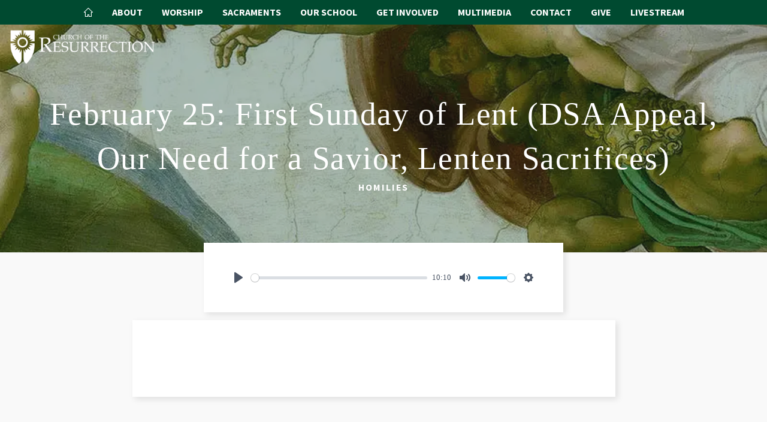

--- FILE ---
content_type: text/html; charset=UTF-8
request_url: https://www.corlansing.org/homilies/february-25-dsa-appeal
body_size: 8693
content:


		<!DOCTYPE html>
<html lang="en-US">
<head>
  <meta http-equiv="X-UA-Compatible" content="IE=edge" />
  <meta charset="utf-8" />
  <title>February 25: First Sunday of Lent (DSA Appeal, Our Need for a Savior, Lenten Sacrifices) | Church of the Resurrection</title>
  <meta name="viewport" content="width=device-width, initial-scale=1.0, maximum-scale=1.0, user-scalable=no, viewport-fit=cover" />
  <meta name="referrer" content="origin-when-cross-origin" />

  <link rel="stylesheet" href="/css/tradition.css?06082025_184247">
  <link rel="stylesheet" href="https://www.simpleparish.com/catholic-icon-font/style.css">

  <link rel="shortcut icon" href="https://img.hghlnd.com/imgix/https://parishes.highland.dev/churchOfTheResurrection/Color-shield.png" />

  <link rel="preconnect" href="https://fonts.gstatic.com">
  <link href="https://fonts.googleapis.com/css?family=Source+Sans+Pro:400,400i,700,700i,900 rel="stylesheet">
  

        
	
	
<title>Church of the Resurrection - Church of the Resurrection</title>
<meta name="description" content="" />

<meta property="fb:app_id" content="">
<meta property="og:url" content="https://www.corlansing.org/homilies/february-25-dsa-appeal" />
<meta property="og:type" content="website" />
<meta property="og:title" content="Church of the Resurrection - Church of the Resurrection" />
<meta property="og:image" content="https://img.hghlnd.com/imgix/https://parishes.highland.dev/churchOfTheResurrection/michelangelo-creation-adam-god.webp" />

<meta property="og:image:width" content="1200" />
<meta property="og:image:height" content="600" />
<meta property="og:description" content="" />
<meta property="og:site_name" content="Church of the Resurrection" />
<meta property="og:locale" content="en_US" />
<meta property="og:locale:alternate" content="en_US" />

<meta name="twitter:card" content="summary_large_image" />
<meta name="twitter:site" content="" />
<meta name="twitter:url" content="https://www.corlansing.org/homilies/february-25-dsa-appeal" />
<meta name="twitter:title" content="Church of the Resurrection - Church of the Resurrection" />
<meta name="twitter:description" content="" />

<meta property="twitter:image" content="https://www.corlansing.orghttps://img.hghlnd.com/imgix/https://parishes.highland.dev/churchOfTheResurrection/michelangelo-creation-adam-god.webp" />


<link rel="home" href="https://www.corlansing.org/" />
<link rel="canonical" href="https://www.corlansing.org/homilies/february-25-dsa-appeal">
<!-- Fathom - beautiful, simple website analytics -->
<script src="https://cdn.usefathom.com/script.js" data-site="BXWQRDWA" defer></script>
<!-- / Fathom -->
<link rel="preconnect" href="https://fonts.gstatic.com">
<link href="https://fonts.googleapis.com/css2?family=Source+Sans+Pro:ital,wght@0,400;0,700;1,400;1,700&display=swap" rel="stylesheet">

<link href="https://www.simpleparish.com/cpresources/4568679/formie-theme.css?v=1754499623" rel="stylesheet"></head>

<body class="listen">

<div id="body-wrapper">
  <div id="menu-panel-cover">
  </div>
  <style>
.button {
  color:#004a30!important;
  background-color:white!important;
}
.button:hover {
  background-color:#004a30!important;
  color:white!important;
}
.button:before {
  border-color: #004a30;
}
  .branded {
    background-color:#004a30!important;
  }
  .branded-container>*{
    background-color:#004a30!important;
  }
  .branded-pseudo-container:before,.branded-pseudo-container:after{
    background-color:#004a30!important;
  }
  .branded-text {
  color:#004a30!important;
  }
  .darkbranded {
    background-color:#023121!important;
  }
  .darkbrandedtrans {
  background-color:rgba(2,49,33,0.7)!important;
  }
  .darkbranded:before {
  background-color:#023121!important;
  }
  .overlaybranded {
  background-color:#023121!important;
  opacity:0.35;
  }
  .branded-border {
    border-color: #004a30!important;
  }
  .modal a.close-modal {
    color:#004a30;
  }
  
  
  body {
    font-family: Palatino, serif;
  }
  h1,h2,h3,h4,.title-font {
    font-family: Palatino, serif;
  }
  .subheader, h5, h6 {
    font-family: "Source Sans Pro", serif;
    font-weight: 900;
    text-transform: uppercase;
    letter-spacing: 2px;
  }
  
  </style>
    
<div class="header branded grid-spaceBetween-equalHeight contained">
  
  <div class="col menu grid-center-middle sm-hidden">
    



<div id="dropdown-menu" role="navigation">
  <ul>
      <li><a href="https://www.corlansing.org/" class="menu-item"><span class="icon-home">
          
          </span></a></li>
    
                        <li>
                             <a class="typeform-share menu-item " href="#">About</a>
            
                                  <ul class="dropdown branded" aria-label="submenu">
                                            <li>
                                <a class="menu-item" href="https://www.corlansing.org/about/welcome">Pastor&#039;s Welcome</a>
                      </li>
                                            <li>
                             <a class="typeform-share menu-item " href="/getstarted">New? Start Here</a>
            </li>
                                            <li>
                                <a class="menu-item" href="https://www.corlansing.org/about/mission">Our Story &amp; Mission</a>
                      </li>
                                            <li>
                                <a class="menu-item" href="https://www.corlansing.org/about/renovations">2024 Sanctuary Renovations</a>
                      </li>
                                            <li>
                                <a class="menu-item" href="https://www.corlansing.org/about/tour">Campus Tour</a>
                      </li>
                                            <li>
                                <a class="menu-item" href="https://www.corlansing.org/about/staff">Our Staff</a>
                      </li>
                                            <li>
                                <a class="menu-item" href="https://www.corlansing.org/about/councils">Councils &amp; Commissions</a>
                      </li>
                                            <li>
                             <a class="typeform-share menu-item " href="/give">Online Giving</a>
            </li>
                                            <li>
                             <a class="typeform-share menu-item " href="/bulletins">Bulletins</a>
            </li>
                                            <li>
                             <a class="typeform-share menu-item " href="/faq">Parish FAQs</a>
            </li>
                                            <li>
                             <a class="typeform-share menu-item " href="/getconnected">Get Our Emails</a>
            </li>
                                            <li>
                             <a class="typeform-share menu-item " href="/contact">Contact Us</a>
            </li>
                                      </ul>
                              </li>
                                <li>
                             <a class="typeform-share menu-item " href="#">Worship</a>
            
                                  <ul class="dropdown branded" aria-label="submenu">
                                            <li>
                             <a class="typeform-share menu-item " href="/livestream">Livestream</a>
            </li>
                                            <li>
                                  <a class="menu-item" href="https://www.corlansing.org/worship/about">About Our Worship</a>
                      </li>
                                            <li>
                                <a class="menu-item" href="https://www.corlansing.org/worship/ad-orientem">Ad Orientem</a>
                      </li>
                                            <li>
                                <a class="menu-item" href="https://www.corlansing.org/worship/adoration">Adoration</a>
                      </li>
                                            <li>
                             <a class="typeform-share menu-item " href="/encounter">Healing Encounters</a>
            </li>
                                            <li>
                                <a class="menu-item" href="https://www.corlansing.org/worship/compline">Vespers &amp; Compline</a>
                      </li>
                                            <li>
                             <a class="typeform-share menu-item " href="https://www.corlansing.org/ministries/liturgicalministry">Music &amp; Liturgical Ministries</a>
            </li>
                                            <li>
                                <a class="menu-item" href="https://www.corlansing.org/worship/devotions">Parish Devotions</a>
                      </li>
                                      </ul>
                              </li>
                                <li>
                             <a class="typeform-share menu-item " href="#">Sacraments</a>
            
                                  <ul class="dropdown branded" aria-label="submenu">
                                            <li>
                                  <a class="menu-item" href="https://www.corlansing.org/sacraments/re">Religious Education Overview</a>
                      </li>
                                            <li>
                                <a class="menu-item" href="https://www.corlansing.org/sacraments/baptism">Baptism</a>
                      </li>
                                            <li>
                                  <a class="menu-item" href="https://www.corlansing.org/sacraments/eucharist">Communion</a>
                      </li>
                                            <li>
                                <a class="menu-item" href="https://www.corlansing.org/sacraments/confirmation">Confirmation</a>
                      </li>
                                            <li>
                                <a class="menu-item" href="https://www.corlansing.org/sacraments/reconciliation">Reconciliation</a>
                      </li>
                                            <li>
                                <a class="menu-item" href="https://www.corlansing.org/sacraments/anointing-of-the-sick">Anointing of the Sick</a>
                      </li>
                                            <li>
                                <a class="menu-item" href="https://www.corlansing.org/sacraments/matrimony">Matrimony</a>
                      </li>
                                            <li>
                                <a class="menu-item" href="https://www.corlansing.org/sacraments/holy-orders">Holy Orders &amp; Religious Life</a>
                      </li>
                                            <li>
                                  <a class="menu-item" href="https://www.corlansing.org/sacraments/funerals">Funeral Information</a>
                      </li>
                                            <li>
                                  <a class="menu-item" href="https://www.corlansing.org/sacraments/ocia">New to Catholicism?</a>
                      </li>
                                      </ul>
                              </li>
                                <li>
                                  <a class="menu-item" href="https://www.corlansing.org/school">Our School</a>
                      
                                  <ul class="dropdown branded" aria-label="submenu">
                                            <li>
                                <a class="menu-item" href="https://www.corlansing.org/school/welcome">Principal&#039;s Welcome</a>
                      </li>
                                            <li>
                                  <a class="menu-item" href="https://www.corlansing.org/school/overview">Our School at a Glance</a>
                      </li>
                                            <li>
                                <a class="menu-item" href="https://www.corlansing.org/school/mission">Our Mission</a>
                      </li>
                                            <li>
                                <a class="menu-item" href="https://www.corlansing.org/school/curriculum">Curriculum &amp; Programs</a>
                      </li>
                                            <li>
                             <a class="typeform-share menu-item " href="/preschool">Preschool &amp; Childcare</a>
            </li>
                                            <li>
                                <a class="menu-item" href="https://www.corlansing.org/school/students">Student Life</a>
                      </li>
                                            <li>
                                <a class="menu-item" href="https://www.corlansing.org/school/admissions">Tours &amp; Admissions</a>
                      </li>
                                            <li>
                                <a class="menu-item" href="https://www.corlansing.org/school/tuition">Tuition &amp; Financial Aid</a>
                      </li>
                                            <li>
                                <a class="menu-item" href="https://www.corlansing.org/school/faculty">Faculty &amp; Staff</a>
                      </li>
                                            <li>
                                <a class="menu-item" href="https://www.corlansing.org/school/calendar">School Calendar</a>
                      </li>
                                            <li>
                                <a class="menu-item" href="https://www.corlansing.org/school/accreditation">Accreditation</a>
                      </li>
                                            <li>
                                <a class="menu-item" href="https://www.corlansing.org/school/support">Support our School</a>
                      </li>
                                            <li>
                </li>
                                            <li>
                </li>
                                      </ul>
                              </li>
                                <li>
                             <a class="typeform-share menu-item " href="#">Get Involved</a>
            
                                  <ul class="dropdown branded" aria-label="submenu">
                                            <li>
                             <a class="typeform-share menu-item " href="/getinvolved">Where Do I Start?</a>
            </li>
                                            <li>
                                  <a class="menu-item" href="https://www.corlansing.org/ministries/liturgicalministry">Music &amp; Liturgy</a>
                      </li>
                                            <li>
                                <a class="menu-item" href="https://www.corlansing.org/ministries/healing">Healing &amp; Prayer Ministries</a>
                      </li>
                                            <li>
                                <a class="menu-item" href="https://www.corlansing.org/ministries/teaching">Teaching &amp; Faith Formation</a>
                      </li>
                                            <li>
                                <a class="menu-item" href="https://www.corlansing.org/ministries/community">Fellowship &amp; Community</a>
                      </li>
                                            <li>
                                <a class="menu-item" href="https://www.corlansing.org/ministries/outreach">Service &amp; Outreach</a>
                      </li>
                                            <li>
                                  <a class="menu-item" href="https://www.corlansing.org/ministries/kids">For Kids</a>
                      </li>
                                            <li>
                                <a class="menu-item" href="https://www.corlansing.org/ministries/retreats">Retreat Opportunities</a>
                      </li>
                                            <li>
                             <a class="typeform-share menu-item " href="/getconnected">Get Our Emails</a>
            </li>
                                            <li>
                                <a class="menu-item" href="https://www.corlansing.org/ministries/a-z">Ministries A-Z</a>
                      </li>
                                      </ul>
                              </li>
                                <li>
                             <a class="typeform-share menu-item " href="#">Multimedia</a>
            
                                  <ul class="dropdown branded" aria-label="submenu">
                                            <li>
                             <a class="typeform-share menu-item " href="/livestream">Livestream</a>
            </li>
                                            <li>
                             <a class="typeform-share menu-item " href="/bulletins">Bulletins</a>
            </li>
                                            <li>
                                  <a class="menu-item" href="https://www.corlansing.org/media/homilies">Fr. Steve&#039;s Homilies</a>
                      </li>
                                            <li>
                             <a class="typeform-share menu-item " href="/resurrection-life-podcast">Resurrection Life Podcast</a>
            </li>
                                            <li>
                             <a class="typeform-share menu-item " href="/fr-steves-blog">Fr. Steve&#039;s Blog</a>
            </li>
                                            <li>
                             <a class="typeform-share menu-item " href="/magazine">Resurrection Magazine</a>
            </li>
                                            <li>
                             <a class="typeform-share menu-item " href="/formationcourses">Formation Courses</a>
            </li>
                                            <li>
                             <a class="typeform-share menu-item " href="/waymarks">Waymarks Program</a>
            </li>
                                            <li>
                             <a class="typeform-share menu-item " href="/signposts">Signposts Program</a>
            </li>
                                            <li>
                             <a class="typeform-share menu-item " href="/travelmaps">Travel Maps Program</a>
            </li>
                                            <li>
                </li>
                                            <li>
                             <a class="typeform-share menu-item " href="https://www.youtube.com/channel/UCisOfP-nRqZnWjvhhlDo2-Q">Lumen Veritatis Lectures</a>
            </li>
                                            <li>
                                <a class="menu-item" href="https://www.corlansing.org/media/twelfthnight-whitsun">Twelfth Night &amp; Whitsun Events</a>
                      </li>
                                            <li>
                                <a class="menu-item" href="https://www.corlansing.org/media/vlog">Catholic Culture Video Blog</a>
                      </li>
                                            <li>
                                <a class="menu-item" href="https://www.corlansing.org/media/prayer-course">Course on Prayer</a>
                      </li>
                                            <li>
                                  <a class="menu-item" href="https://www.corlansing.org/media/resources">Documents &amp; Other Resources</a>
                      </li>
                                            <li>
                                <a class="menu-item" href="https://www.corlansing.org/media/formed">Formed.org</a>
                      </li>
                                            <li>
                                <a class="menu-item" href="https://www.corlansing.org/media/library">Parish Library</a>
                      </li>
                                            <li>
                </li>
                                      </ul>
                              </li>
                                <li>
                             <a class="typeform-share menu-item " href="#">Contact</a>
            
                                  <ul class="dropdown branded" aria-label="submenu">
                                            <li>
                             <a class="typeform-share menu-item " href="/getstarted">Become a Parishioner</a>
            </li>
                                            <li>
                             <a class="typeform-share menu-item " href="/about/staff">Our Staff</a>
            </li>
                                            <li>
                             <a class="typeform-share menu-item " href="/school/faculty">School Directory</a>
            </li>
                                            <li>
                             <a class="typeform-share menu-item " href="/meeting">Meet with the Pastor</a>
            </li>
                                            <li>
                             <a class="typeform-share menu-item " href="/getconnected">Get Our Emails</a>
            </li>
                                            <li>
                             <a class="typeform-share menu-item " href="/svdp">St. Vincent de Paul</a>
            </li>
                                            <li>
                             <a class="typeform-share menu-item " href="/prayer">Submit a Prayer Request</a>
            </li>
                                            <li>
                             <a class="typeform-share menu-item " href="/healingprayersessions">Schedule a Healing Prayer Session</a>
            </li>
                                            <li>
                             <a class="typeform-share menu-item " href="/reserve-a-room">Room Reservations</a>
            </li>
                                            <li>
                             <a class="typeform-share menu-item " href="/about/tour">Our Campus</a>
            </li>
                                            <li>
                             <a class="typeform-share menu-item " href="/faq">Parish FAQs</a>
            </li>
                                            <li>
                             <a class="typeform-share menu-item " href="/contact">Contact Us</a>
            </li>
                                      </ul>
                              </li>
                                <li>
                                  <a class="menu-item" href="https://www.corlansing.org/give">Give</a>
                      
                            </li>
                                                                                                                                                                                                                                                                                                                                                                    <li>
                                  <a class="menu-item" href="https://www.corlansing.org/livestream">Livestream</a>
                      
                            </li>
                                                                                                                                                                                                                                                                                                                                                                                                              </ul>
</div> 
  </div>
  

</div>
  <a href="/" class="logo">
          <img src="https://img.hghlnd.com/imgix/https://parishes.highland.dev/churchOfTheResurrection/res-logo_f87ada0200e58dd43ed6e71b1cf4e16f.png">
      </a>
    
<div class="header-wrapper" >

  
  <div class="entry-title grid darkbranded" style="background-image:url(https://img.hghlnd.com/imgix/https://parishes.highland.dev/churchOfTheResurrection/michelangelo-creation-adam-god.webp?w=3000&amp;h=2400&amp;fit=crop&amp;crop=focalpoint&amp;fp-x=0.5&amp;fp-y=0.5)" >

    <div class="col center">
            
      <h1 class="nm">February 25: First Sunday of Lent (DSA Appeal, Our Need for a Savior, Lenten Sacrifices)</h1>
      <h6 class="nm">Homilies</h6>
           
    </div>
    
  </div>
  </div>
  


  <div class="content">
      <div class="block audio">

<audio id="player">
  <source src="https://img.hghlnd.com/imgix/https://parishes.highland.dev/churchOfTheResurrection/audio/2023-02-26-830am.mp3" type="audio/mp3" />
</audio>
<link rel="stylesheet" href="https://cdn.plyr.io/3.6.3/plyr.css" />
  <script src="https://cdn.plyr.io/3.6.3/plyr.polyfilled.js"></script>
  <script>
    
    const player = new Plyr('audio', {
      title: 'February 25: First Sunday of Lent (DSA Appeal, Our Need for a Savior, Lenten Sacrifices)',
    });
    // Expose player so it can be used from the console
    window.player = player;
    
  </script>
</div>
<div class="block copy">
    <div class="copy-content grid-center">
       
        <div class="copy-blurb col-8_sm-12 text-container">
            <div class="copy-message">
                
            </div>
        </div>
            </div>
</div>


  </div>
  
    <div class="block cta greyBackground" data-hansel="site-cta" id="site-cta">
  <div class="grid-center-middle contained">
    <div class="col-12 center">
      <div class="dynamic-header secondary">Get in touch</div>
      <h2>Ready to find out more?</h2>
    </div>



    <div class="col-4_sm-12 center">
            
                        <a class="button col-auto_sm-12 branded" href="https://www.corlansing.org/getstarted">Get Started<span class="icon-arrow-right"></span></a>
                              </div>

  </div>
</div>
  <div class="footer contained">
    


<div id="107042-modal" class="modal">
  <div class="iframe-container">
    
    
<div class="fui-i"><form  id="formie-form-1035696e6a6f68097" class="fui-form fui-labels-above-input fui-validate-on-focus" method="post" enctype="multipart/form-data" accept-charset="utf-8" data-submit-method="ajax" data-submit-action="message" data-loading-indicator="spinner" data-config="{&quot;formHashId&quot;:&quot;formie-form-1035696e6a6f68097&quot;,&quot;formId&quot;:1035,&quot;formHandle&quot;:&quot;contactUs&quot;,&quot;registeredJs&quot;:[{&quot;src&quot;:&quot;https:\/\/www.simpleparish.com\/cpresources\/47d25146\/javascript.js?v=1754499623&quot;,&quot;module&quot;:&quot;FormieJSCaptcha&quot;,&quot;settings&quot;:{&quot;formId&quot;:&quot;formie-form-1035696e6a6f68097&quot;,&quot;sessionKey&quot;:&quot;__JSCHK_10351195&quot;,&quot;value&quot;:&quot;696e6a6f6808f&quot;}},{&quot;src&quot;:&quot;https:\/\/www.simpleparish.com\/cpresources\/47d25146\/recaptcha-v2-checkbox.js?v=1754499623&quot;,&quot;module&quot;:&quot;FormieRecaptchaV2Checkbox&quot;,&quot;settings&quot;:{&quot;siteKey&quot;:&quot;6LeR860hAAAAAI-XnUc3-kFf7i9g3XiIZPffiNk9&quot;,&quot;formId&quot;:&quot;formie-form-1035696e6a6f68097&quot;,&quot;theme&quot;:&quot;light&quot;,&quot;size&quot;:&quot;normal&quot;,&quot;badge&quot;:&quot;bottomright&quot;,&quot;language&quot;:&quot;en&quot;,&quot;submitMethod&quot;:&quot;ajax&quot;,&quot;hasMultiplePages&quot;:false,&quot;enterpriseType&quot;:&quot;score&quot;}}],&quot;settings&quot;:{&quot;submitMethod&quot;:&quot;ajax&quot;,&quot;submitActionMessage&quot;:&quot;Thank you for contacting us! Our team will get in touch shortly to follow up on your message.&quot;,&quot;submitActionMessageTimeout&quot;:&quot;&quot;,&quot;submitActionMessagePosition&quot;:&quot;top-form&quot;,&quot;submitActionFormHide&quot;:&quot;&quot;,&quot;submitAction&quot;:&quot;message&quot;,&quot;submitActionTab&quot;:null,&quot;errorMessage&quot;:&quot;Couldn’t save submission due to errors.&quot;,&quot;errorMessagePosition&quot;:&quot;top-form&quot;,&quot;loadingIndicator&quot;:&quot;spinner&quot;,&quot;loadingIndicatorText&quot;:&quot;&quot;,&quot;validationOnSubmit&quot;:&quot;1&quot;,&quot;validationOnFocus&quot;:&quot;1&quot;,&quot;scrollToTop&quot;:&quot;1&quot;,&quot;hasMultiplePages&quot;:false,&quot;pages&quot;:[{&quot;settings&quot;:{&quot;submitButtonLabel&quot;:&quot;Send&quot;,&quot;backButtonLabel&quot;:&quot;Back&quot;,&quot;showBackButton&quot;:false,&quot;buttonsPosition&quot;:&quot;left&quot;,&quot;cssClasses&quot;:&quot;branded-container&quot;,&quot;containerAttributes&quot;:[],&quot;inputAttributes&quot;:[],&quot;enableNextButtonConditions&quot;:false,&quot;nextButtonConditions&quot;:[],&quot;enablePageConditions&quot;:false,&quot;pageConditions&quot;:[],&quot;enableJsEvents&quot;:false,&quot;jsGtmEventOptions&quot;:[]},&quot;id&quot;:1195,&quot;layoutId&quot;:17,&quot;name&quot;:&quot;Page 1&quot;,&quot;elements&quot;:[{&quot;width&quot;:100,&quot;label&quot;:null,&quot;instructions&quot;:null,&quot;tip&quot;:null,&quot;warning&quot;:null,&quot;required&quot;:0,&quot;fieldUid&quot;:&quot;c0f09713-d75b-4996-87a4-974dcc538f91&quot;},{&quot;width&quot;:100,&quot;label&quot;:null,&quot;instructions&quot;:null,&quot;tip&quot;:null,&quot;warning&quot;:null,&quot;required&quot;:1,&quot;fieldUid&quot;:&quot;0a80733e-6ee1-4b07-9011-6271f42a52c5&quot;},{&quot;width&quot;:100,&quot;label&quot;:null,&quot;instructions&quot;:null,&quot;tip&quot;:null,&quot;warning&quot;:null,&quot;required&quot;:1,&quot;fieldUid&quot;:&quot;8ba2bd0a-ee51-4762-a2b2-b09bdf7dcdfd&quot;},{&quot;width&quot;:100,&quot;label&quot;:null,&quot;instructions&quot;:null,&quot;tip&quot;:null,&quot;warning&quot;:null,&quot;required&quot;:0,&quot;fieldUid&quot;:&quot;4672af61-b862-40a1-98c9-ca4da4193636&quot;},{&quot;width&quot;:100,&quot;label&quot;:null,&quot;instructions&quot;:null,&quot;tip&quot;:null,&quot;warning&quot;:null,&quot;required&quot;:0,&quot;fieldUid&quot;:&quot;b840045d-6874-4629-b153-3c0ef5264054&quot;}],&quot;sortOrder&quot;:0,&quot;uid&quot;:&quot;d005780e-1078-432d-b181-78dbf843dddd&quot;}],&quot;redirectUrl&quot;:&quot;&quot;,&quot;currentPageId&quot;:1195,&quot;outputJsTheme&quot;:true,&quot;enableUnloadWarning&quot;:true,&quot;ajaxTimeout&quot;:10}}"><input type="hidden" name="CRAFT_CSRF_TOKEN" value="nmd-4MzLN2Eop8TvSVvSTiQJs4eQFPK1poDp9_tqMpAHVP0LFHgkiMw2KoaiuUA-Qv71jjEwm38VfeXlqVyIhOX3uKeDGHTFSBq8PXYqZto=" autocomplete="off"><input type="hidden" name="action" value="formie/submissions/submit"><input type="hidden" name="handle" value="contactUs"><input type="hidden" name="siteId" value="9"><div class="fui-form-container"><div id="formie-form-1035696e6a6f68097-p-1195" class="fui-page" data-index="0" data-id="1195"><div class="fui-page-container"><div class="fui-row fui-page-row"><div id="fields-formie-form-1035696e6a6f68097-your-name-wrap" class="fui-field fui-page-field fui-type-name fui-label-above-input fui-subfield-label-above-input fui-instructions-below-input fui-text-input-field" data-field-handle="yourName" data-field-type="name"><div class="fui-field-container"><label id="fields-formie-form-1035696e6a6f68097-your-name-label" class="fui-label" for="fields-formie-form-1035696e6a6f68097-your-name">Your Name</label><div class="fui-input-container"><input  type="text" id="fields-formie-form-1035696e6a6f68097-your-name" class="fui-input" name="fields[yourName]" value="" placeholder="Your name" autocomplete="name" data-fui-id="contact-us-your-name" data-fui-message="Please enter your name." aria-required="false" /></div><div class="fui-instructions"><p>Please enter your name.</p></div></div></div></div><div class="fui-row fui-page-row"><div id="fields-formie-form-1035696e6a6f68097-email-address-wrap" class="fui-field fui-page-field fui-type-email-address fui-label-above-input fui-subfield-label-above-input fui-instructions-below-input fui-field-required fui-text-input-field" data-field-handle="emailAddress" data-field-type="email-address"><div class="fui-field-container"><label id="fields-formie-form-1035696e6a6f68097-email-address-label" class="fui-label" for="fields-formie-form-1035696e6a6f68097-email-address">Email Address&nbsp;<span class="fui-required">*</span></label><div class="fui-input-container"><input  type="email" id="fields-formie-form-1035696e6a6f68097-email-address" class="fui-input" name="fields[emailAddress]" value="" placeholder="eg. ppetrus@vatican.va" autocomplete="email" required data-fui-id="contact-us-email-address" data-fui-message="" aria-required="true" /></div><div class="fui-instructions"><p>Please enter your email so we can get in touch.</p></div></div></div></div><div class="fui-row fui-page-row"><div id="fields-formie-form-1035696e6a6f68097-message-wrap" class="fui-field fui-page-field fui-type-multi-line-text fui-label-above-input fui-subfield-label-above-input fui-instructions-below-input fui-field-required" data-field-handle="message" data-field-type="multi-line-text"><div class="fui-field-container"><label id="fields-formie-form-1035696e6a6f68097-message-label" class="fui-label" for="fields-formie-form-1035696e6a6f68097-message">Message&nbsp;<span class="fui-required">*</span></label><div class="fui-input-container"><textarea  id="fields-formie-form-1035696e6a6f68097-message" class="fui-input" name="fields[message]" placeholder="" required data-fui-id="contact-us-message" data-fui-message="" aria-required="true"></textarea></div></div></div></div><div class="fui-row fui-page-row fui-row-empty"><div id="fields-formie-form-1035696e6a6f68097-site-handle-wrap" class="fui-field fui-page-field fui-type-hidden-field fui-label-hidden fui-subfield-label-hidden fui-instructions-below-input fui-hidden" data-field-handle="siteHandle" data-field-type="hidden-field"><div class="fui-field-container"><div class="fui-input-container"><input  type="hidden" id="fields-formie-form-1035696e6a6f68097-site-handle" name="fields[siteHandle]" value="churchOfTheResurrection" data-fui-id="contact-us-site-handle" /></div></div></div></div><div class="fui-row fui-page-row fui-row-empty"><div id="fields-formie-form-1035696e6a6f68097-email-to-wrap" class="fui-field fui-page-field fui-type-hidden-field fui-label-hidden fui-subfield-label-hidden fui-instructions-below-input fui-hidden" data-field-handle="emailTo" data-field-type="hidden-field"><div class="fui-field-container"><div class="fui-input-container"><input  type="hidden" id="fields-formie-form-1035696e6a6f68097-email-to" name="fields[emailTo]" data-fui-id="contact-us-email-to" /></div></div></div></div></div><div id="beesknees696e6a6f6a21f_wrapper" style="display:none;"><label for="beesknees696e6a6f6a21f">Leave this field blank</label><input type="text" id="beesknees696e6a6f6a21f" name="beesknees" style="display:none;" /></div><div class="formie-jscaptcha-placeholder"></div><div class="formie-recaptcha-placeholder"></div><div  class="fui-btn-container fui-btn-left branded-container"><button type="submit" class="fui-btn fui-submit">Send</button></div></div></div></form></div>


  </div>
</div>
<div id="contact-modal" class="modal">
  <div class="iframe-container">
    
    
<div class="fui-i"><form  id="formie-form-1035696e6a6f6d9de" class="fui-form fui-labels-above-input fui-validate-on-focus" method="post" enctype="multipart/form-data" accept-charset="utf-8" data-submit-method="ajax" data-submit-action="message" data-loading-indicator="spinner" data-config="{&quot;formHashId&quot;:&quot;formie-form-1035696e6a6f6d9de&quot;,&quot;formId&quot;:1035,&quot;formHandle&quot;:&quot;contactUs&quot;,&quot;registeredJs&quot;:[{&quot;src&quot;:&quot;https:\/\/www.simpleparish.com\/cpresources\/47d25146\/javascript.js?v=1754499623&quot;,&quot;module&quot;:&quot;FormieJSCaptcha&quot;,&quot;settings&quot;:{&quot;formId&quot;:&quot;formie-form-1035696e6a6f6d9de&quot;,&quot;sessionKey&quot;:&quot;__JSCHK_10351195&quot;,&quot;value&quot;:&quot;696e6a6f6808f&quot;}},{&quot;src&quot;:&quot;https:\/\/www.simpleparish.com\/cpresources\/47d25146\/recaptcha-v2-checkbox.js?v=1754499623&quot;,&quot;module&quot;:&quot;FormieRecaptchaV2Checkbox&quot;,&quot;settings&quot;:{&quot;siteKey&quot;:&quot;6LeR860hAAAAAI-XnUc3-kFf7i9g3XiIZPffiNk9&quot;,&quot;formId&quot;:&quot;formie-form-1035696e6a6f6d9de&quot;,&quot;theme&quot;:&quot;light&quot;,&quot;size&quot;:&quot;normal&quot;,&quot;badge&quot;:&quot;bottomright&quot;,&quot;language&quot;:&quot;en&quot;,&quot;submitMethod&quot;:&quot;ajax&quot;,&quot;hasMultiplePages&quot;:false,&quot;enterpriseType&quot;:&quot;score&quot;}}],&quot;settings&quot;:{&quot;submitMethod&quot;:&quot;ajax&quot;,&quot;submitActionMessage&quot;:&quot;Thank you for contacting us! Our team will get in touch shortly to follow up on your message.&quot;,&quot;submitActionMessageTimeout&quot;:&quot;&quot;,&quot;submitActionMessagePosition&quot;:&quot;top-form&quot;,&quot;submitActionFormHide&quot;:&quot;&quot;,&quot;submitAction&quot;:&quot;message&quot;,&quot;submitActionTab&quot;:null,&quot;errorMessage&quot;:&quot;Couldn’t save submission due to errors.&quot;,&quot;errorMessagePosition&quot;:&quot;top-form&quot;,&quot;loadingIndicator&quot;:&quot;spinner&quot;,&quot;loadingIndicatorText&quot;:&quot;&quot;,&quot;validationOnSubmit&quot;:&quot;1&quot;,&quot;validationOnFocus&quot;:&quot;1&quot;,&quot;scrollToTop&quot;:&quot;1&quot;,&quot;hasMultiplePages&quot;:false,&quot;pages&quot;:[{&quot;settings&quot;:{&quot;submitButtonLabel&quot;:&quot;Send&quot;,&quot;backButtonLabel&quot;:&quot;Back&quot;,&quot;showBackButton&quot;:false,&quot;buttonsPosition&quot;:&quot;left&quot;,&quot;cssClasses&quot;:&quot;branded-container&quot;,&quot;containerAttributes&quot;:[],&quot;inputAttributes&quot;:[],&quot;enableNextButtonConditions&quot;:false,&quot;nextButtonConditions&quot;:[],&quot;enablePageConditions&quot;:false,&quot;pageConditions&quot;:[],&quot;enableJsEvents&quot;:false,&quot;jsGtmEventOptions&quot;:[]},&quot;id&quot;:1195,&quot;layoutId&quot;:17,&quot;name&quot;:&quot;Page 1&quot;,&quot;elements&quot;:[{&quot;width&quot;:100,&quot;label&quot;:null,&quot;instructions&quot;:null,&quot;tip&quot;:null,&quot;warning&quot;:null,&quot;required&quot;:0,&quot;fieldUid&quot;:&quot;c0f09713-d75b-4996-87a4-974dcc538f91&quot;},{&quot;width&quot;:100,&quot;label&quot;:null,&quot;instructions&quot;:null,&quot;tip&quot;:null,&quot;warning&quot;:null,&quot;required&quot;:1,&quot;fieldUid&quot;:&quot;0a80733e-6ee1-4b07-9011-6271f42a52c5&quot;},{&quot;width&quot;:100,&quot;label&quot;:null,&quot;instructions&quot;:null,&quot;tip&quot;:null,&quot;warning&quot;:null,&quot;required&quot;:1,&quot;fieldUid&quot;:&quot;8ba2bd0a-ee51-4762-a2b2-b09bdf7dcdfd&quot;},{&quot;width&quot;:100,&quot;label&quot;:null,&quot;instructions&quot;:null,&quot;tip&quot;:null,&quot;warning&quot;:null,&quot;required&quot;:0,&quot;fieldUid&quot;:&quot;4672af61-b862-40a1-98c9-ca4da4193636&quot;},{&quot;width&quot;:100,&quot;label&quot;:null,&quot;instructions&quot;:null,&quot;tip&quot;:null,&quot;warning&quot;:null,&quot;required&quot;:0,&quot;fieldUid&quot;:&quot;b840045d-6874-4629-b153-3c0ef5264054&quot;}],&quot;sortOrder&quot;:0,&quot;uid&quot;:&quot;d005780e-1078-432d-b181-78dbf843dddd&quot;}],&quot;redirectUrl&quot;:&quot;&quot;,&quot;currentPageId&quot;:1195,&quot;outputJsTheme&quot;:true,&quot;enableUnloadWarning&quot;:true,&quot;ajaxTimeout&quot;:10}}"><input type="hidden" name="CRAFT_CSRF_TOKEN" value="nmd-4MzLN2Eop8TvSVvSTiQJs4eQFPK1poDp9_tqMpAHVP0LFHgkiMw2KoaiuUA-Qv71jjEwm38VfeXlqVyIhOX3uKeDGHTFSBq8PXYqZto=" autocomplete="off"><input type="hidden" name="action" value="formie/submissions/submit"><input type="hidden" name="handle" value="contactUs"><input type="hidden" name="siteId" value="9"><div class="fui-form-container"><div id="formie-form-1035696e6a6f6d9de-p-1195" class="fui-page" data-index="0" data-id="1195"><div class="fui-page-container"><div class="fui-row fui-page-row"><div id="fields-formie-form-1035696e6a6f6d9de-your-name-wrap" class="fui-field fui-page-field fui-type-name fui-label-above-input fui-subfield-label-above-input fui-instructions-below-input fui-text-input-field" data-field-handle="yourName" data-field-type="name"><div class="fui-field-container"><label id="fields-formie-form-1035696e6a6f6d9de-your-name-label" class="fui-label" for="fields-formie-form-1035696e6a6f6d9de-your-name">Your Name</label><div class="fui-input-container"><input  type="text" id="fields-formie-form-1035696e6a6f6d9de-your-name" class="fui-input" name="fields[yourName]" value="" placeholder="Your name" autocomplete="name" data-fui-id="contact-us-your-name" data-fui-message="Please enter your name." aria-required="false" /></div><div class="fui-instructions"><p>Please enter your name.</p></div></div></div></div><div class="fui-row fui-page-row"><div id="fields-formie-form-1035696e6a6f6d9de-email-address-wrap" class="fui-field fui-page-field fui-type-email-address fui-label-above-input fui-subfield-label-above-input fui-instructions-below-input fui-field-required fui-text-input-field" data-field-handle="emailAddress" data-field-type="email-address"><div class="fui-field-container"><label id="fields-formie-form-1035696e6a6f6d9de-email-address-label" class="fui-label" for="fields-formie-form-1035696e6a6f6d9de-email-address">Email Address&nbsp;<span class="fui-required">*</span></label><div class="fui-input-container"><input  type="email" id="fields-formie-form-1035696e6a6f6d9de-email-address" class="fui-input" name="fields[emailAddress]" value="" placeholder="eg. ppetrus@vatican.va" autocomplete="email" required data-fui-id="contact-us-email-address" data-fui-message="" aria-required="true" /></div><div class="fui-instructions"><p>Please enter your email so we can get in touch.</p></div></div></div></div><div class="fui-row fui-page-row"><div id="fields-formie-form-1035696e6a6f6d9de-message-wrap" class="fui-field fui-page-field fui-type-multi-line-text fui-label-above-input fui-subfield-label-above-input fui-instructions-below-input fui-field-required" data-field-handle="message" data-field-type="multi-line-text"><div class="fui-field-container"><label id="fields-formie-form-1035696e6a6f6d9de-message-label" class="fui-label" for="fields-formie-form-1035696e6a6f6d9de-message">Message&nbsp;<span class="fui-required">*</span></label><div class="fui-input-container"><textarea  id="fields-formie-form-1035696e6a6f6d9de-message" class="fui-input" name="fields[message]" placeholder="" required data-fui-id="contact-us-message" data-fui-message="" aria-required="true"></textarea></div></div></div></div><div class="fui-row fui-page-row fui-row-empty"><div id="fields-formie-form-1035696e6a6f6d9de-site-handle-wrap" class="fui-field fui-page-field fui-type-hidden-field fui-label-hidden fui-subfield-label-hidden fui-instructions-below-input fui-hidden" data-field-handle="siteHandle" data-field-type="hidden-field"><div class="fui-field-container"><div class="fui-input-container"><input  type="hidden" id="fields-formie-form-1035696e6a6f6d9de-site-handle" name="fields[siteHandle]" value="churchOfTheResurrection" data-fui-id="contact-us-site-handle" /></div></div></div></div><div class="fui-row fui-page-row fui-row-empty"><div id="fields-formie-form-1035696e6a6f6d9de-email-to-wrap" class="fui-field fui-page-field fui-type-hidden-field fui-label-hidden fui-subfield-label-hidden fui-instructions-below-input fui-hidden" data-field-handle="emailTo" data-field-type="hidden-field"><div class="fui-field-container"><div class="fui-input-container"><input  type="hidden" id="fields-formie-form-1035696e6a6f6d9de-email-to" name="fields[emailTo]" value="info@corlansing.org" data-fui-id="contact-us-email-to" /></div></div></div></div></div><div id="beesknees696e6a6f6efa6_wrapper" style="display:none;"><label for="beesknees696e6a6f6efa6">Leave this field blank</label><input type="text" id="beesknees696e6a6f6efa6" name="beesknees" style="display:none;" /></div><div class="formie-jscaptcha-placeholder"></div><div class="formie-recaptcha-placeholder"></div><div  class="fui-btn-container fui-btn-left branded-container"><button type="submit" class="fui-btn fui-submit">Send</button></div></div></div></form></div>


  </div>
</div>

<div class="grid-center footer-section darkbranded center contained">
    <div class="col-12_sm-12">
  <form action="https://www.corlansing.org/search" class="pretty-search-form">
	  <input type="search" name="q" aria-label="Search" placeholder="Search">
	  <button type="submit" class="branded">Go</button>
	</form>  </div>
    
    <div class="col-12_sm-12">
      
                <img src="https://img.hghlnd.com/imgix/https://parishes.highland.dev/churchOfTheResurrection/res-logo_f87ada0200e58dd43ed6e71b1cf4e16f.png" class="footer-logo">
                <p class="metadata">&copy; 2026</p>
      </div>
  </div>
<div class="right under-footer">

    <a href="https://www.simpleparish.com" style="font-size:12px;padding:1rem;margin-bottom:3rem;display: block;">Powered by<br><img src="https://www.simpleparish.com/assets/simpleparish_wordmark_color.png" style="height:16px;margin:0"></a>

</div>


<script
        src="https://code.jquery.com/jquery-3.4.1.min.js"
        integrity="sha256-CSXorXvZcTkaix6Yvo6HppcZGetbYMGWSFlBw8HfCJo="
        crossorigin="anonymous"></script>


<script type="text/javascript" src="/js/jquery-ui.min.js"></script>

<script>
      $( function() {
        $( ".accordion" ).accordion({
              header: ".list-item-title",
              heightStyle: "content",
              active: false,
              collapsible:true
              
      } );
      $( ".menu-accordion" ).accordion({
            active:false,
            collapsible: true,
            
            
    } );

      } );
</script>

<script type="text/javascript" src="/js/slick.min.js"></script>

<script>
    $(document).ready(function(){
        $('.slider').slick({
            dots:true,
            autoplay: true,
            slidesToShow: 1,
            infinite:true,
            appendDots:$('.dots'),
            nextArrow: $('#featured-next-button'),
            prevArrow: $('#featured-previous-button'),
        });
        $('.events-slider').slick({
            dots:false,
            autoplay: false,
            slidesToShow: 1,
            infinite:false,
            nextArrow: $('#more-events'),
            prevArrow: $('#previous-events'),
        });
        $('.news-slider').slick({
            dots:false,
            autoplay: false,
            slidesToShow: 1,
            infinite:false,
            nextArrow: $('#more-news'),
            prevArrow: $('#previous-news'),
        });
        $('.homilies-slider').slick({
            dots:false,
            autoplay: false,
            slidesToShow: 1,
            infinite:false,
            nextArrow: $('#more-homilies'),
            prevArrow: $('#previous-homilies'),
        });
    });
</script>

<!-- jQuery Modal -->
<script src="https://cdnjs.cloudflare.com/ajax/libs/jquery-modal/0.9.1/jquery.modal.min.js"></script>
<link rel="stylesheet" href="https://cdnjs.cloudflare.com/ajax/libs/jquery-modal/0.9.1/jquery.modal.min.css" />
<script src="//cdnjs.cloudflare.com/ajax/libs/smoothscroll/1.4.6/SmoothScroll.min.js"></script>
<script src="/js/scotchPanels.min.js"></script>
<script>

    $(function() {

        $('#menu-panel-cover').scotchPanel({
            containerSelector: '#body-wrapper',
            direction: 'right',
            duration: 300,
            transition: 'ease',
            clickSelector: '.toggle-menu',
            distanceX: '320px',
            enableEscapeKey: true
        });

    });
</script>

<!-- Fathom - beautiful, simple website analytics -->
<script src="https://cdn.usefathom.com/script.js" data-site="BXWQRDWA" defer></script>
<!-- / Fathom -->
<link rel="preconnect" href="https://fonts.gstatic.com">
<link href="https://fonts.googleapis.com/css2?family=Source+Sans+Pro:ital,wght@0,400;0,700;1,400;1,700&display=swap" rel="stylesheet">  </div>

  </div>




<div id="menu-panel-wrapper" class="darkbranded">
<div id="menu-panel">
    <div class="menu-panel-header">
    <a href="/" class="panel-logo">
                    <img src="https://img.hghlnd.com/imgix/https://parishes.highland.dev/churchOfTheResurrection/res-logo_f87ada0200e58dd43ed6e71b1cf4e16f.png">
            </a>
    <a href="#" class="toggle-menu"><span class="icon-circle-x"></span></a>
    </div>
                            <div class="menu-accordion">
                 <a class="panel-menu-item branded-text" href="#">About</a>
 
                <div>
                    <a class="panel-menu-item branded-text" href="https://www.corlansing.org/about/welcome">Pastor&#039;s Welcome</a>
    

                 <a class="panel-menu-item branded-text" href="/getstarted">New? Start Here</a>
 
                    <a class="panel-menu-item branded-text" href="https://www.corlansing.org/about/mission">Our Story &amp; Mission</a>
    

                    <a class="panel-menu-item branded-text" href="https://www.corlansing.org/about/renovations">2024 Sanctuary Renovations</a>
    

                    <a class="panel-menu-item branded-text" href="https://www.corlansing.org/about/tour">Campus Tour</a>
    

                    <a class="panel-menu-item branded-text" href="https://www.corlansing.org/about/staff">Our Staff</a>
    

                    <a class="panel-menu-item branded-text" href="https://www.corlansing.org/about/councils">Councils &amp; Commissions</a>
    

                 <a class="panel-menu-item branded-text" href="/give">Online Giving</a>
 
                 <a class="panel-menu-item branded-text" href="/bulletins">Bulletins</a>
 
                 <a class="panel-menu-item branded-text" href="/faq">Parish FAQs</a>
 
                 <a class="panel-menu-item branded-text" href="/getconnected">Get Our Emails</a>
 
                 <a class="panel-menu-item branded-text" href="/contact">Contact Us</a>
 
                </div>
            </div>
                                <div class="menu-accordion">
                 <a class="panel-menu-item branded-text" href="#">Worship</a>
 
                <div>
                 <a class="panel-menu-item branded-text" href="/livestream">Livestream</a>
 
                <a class="panel-menu-item branded-text" href="https://www.corlansing.org/worship/about">About Our Worship</a>


                    <a class="panel-menu-item branded-text" href="https://www.corlansing.org/worship/ad-orientem">Ad Orientem</a>
    

                    <a class="panel-menu-item branded-text" href="https://www.corlansing.org/worship/adoration">Adoration</a>
    

                 <a class="panel-menu-item branded-text" href="/encounter">Healing Encounters</a>
 
                    <a class="panel-menu-item branded-text" href="https://www.corlansing.org/worship/compline">Vespers &amp; Compline</a>
    

                 <a class="panel-menu-item branded-text" href="https://www.corlansing.org/ministries/liturgicalministry">Music &amp; Liturgical Ministries</a>
 
                    <a class="panel-menu-item branded-text" href="https://www.corlansing.org/worship/devotions">Parish Devotions</a>
    

                </div>
            </div>
                                <div class="menu-accordion">
                 <a class="panel-menu-item branded-text" href="#">Sacraments</a>
 
                <div>
                <a class="panel-menu-item branded-text" href="https://www.corlansing.org/sacraments/re">Religious Education Overview</a>


                    <a class="panel-menu-item branded-text" href="https://www.corlansing.org/sacraments/baptism">Baptism</a>
    

                <a class="panel-menu-item branded-text" href="https://www.corlansing.org/sacraments/eucharist">Communion</a>


                    <a class="panel-menu-item branded-text" href="https://www.corlansing.org/sacraments/confirmation">Confirmation</a>
    

                    <a class="panel-menu-item branded-text" href="https://www.corlansing.org/sacraments/reconciliation">Reconciliation</a>
    

                    <a class="panel-menu-item branded-text" href="https://www.corlansing.org/sacraments/anointing-of-the-sick">Anointing of the Sick</a>
    

                    <a class="panel-menu-item branded-text" href="https://www.corlansing.org/sacraments/matrimony">Matrimony</a>
    

                    <a class="panel-menu-item branded-text" href="https://www.corlansing.org/sacraments/holy-orders">Holy Orders &amp; Religious Life</a>
    

                <a class="panel-menu-item branded-text" href="https://www.corlansing.org/sacraments/funerals">Funeral Information</a>


                <a class="panel-menu-item branded-text" href="https://www.corlansing.org/sacraments/ocia">New to Catholicism?</a>


                </div>
            </div>
                                <div class="menu-accordion">
                <a class="panel-menu-item branded-text" href="https://www.corlansing.org/school">Our School</a>


                <div>
                    <a class="panel-menu-item branded-text" href="https://www.corlansing.org/school/welcome">Principal&#039;s Welcome</a>
    

                <a class="panel-menu-item branded-text" href="https://www.corlansing.org/school/overview">Our School at a Glance</a>


                    <a class="panel-menu-item branded-text" href="https://www.corlansing.org/school/mission">Our Mission</a>
    

                    <a class="panel-menu-item branded-text" href="https://www.corlansing.org/school/curriculum">Curriculum &amp; Programs</a>
    

                 <a class="panel-menu-item branded-text" href="/preschool">Preschool &amp; Childcare</a>
 
                    <a class="panel-menu-item branded-text" href="https://www.corlansing.org/school/students">Student Life</a>
    

                    <a class="panel-menu-item branded-text" href="https://www.corlansing.org/school/admissions">Tours &amp; Admissions</a>
    

                    <a class="panel-menu-item branded-text" href="https://www.corlansing.org/school/tuition">Tuition &amp; Financial Aid</a>
    

                    <a class="panel-menu-item branded-text" href="https://www.corlansing.org/school/faculty">Faculty &amp; Staff</a>
    

                    <a class="panel-menu-item branded-text" href="https://www.corlansing.org/school/calendar">School Calendar</a>
    

                    <a class="panel-menu-item branded-text" href="https://www.corlansing.org/school/accreditation">Accreditation</a>
    

                    <a class="panel-menu-item branded-text" href="https://www.corlansing.org/school/support">Support our School</a>
    

                
                
                </div>
            </div>
                                <div class="menu-accordion">
                 <a class="panel-menu-item branded-text" href="#">Get Involved</a>
 
                <div>
                 <a class="panel-menu-item branded-text" href="/getinvolved">Where Do I Start?</a>
 
                <a class="panel-menu-item branded-text" href="https://www.corlansing.org/ministries/liturgicalministry">Music &amp; Liturgy</a>


                    <a class="panel-menu-item branded-text" href="https://www.corlansing.org/ministries/healing">Healing &amp; Prayer Ministries</a>
    

                    <a class="panel-menu-item branded-text" href="https://www.corlansing.org/ministries/teaching">Teaching &amp; Faith Formation</a>
    

                    <a class="panel-menu-item branded-text" href="https://www.corlansing.org/ministries/community">Fellowship &amp; Community</a>
    

                    <a class="panel-menu-item branded-text" href="https://www.corlansing.org/ministries/outreach">Service &amp; Outreach</a>
    

                <a class="panel-menu-item branded-text" href="https://www.corlansing.org/ministries/kids">For Kids</a>


                    <a class="panel-menu-item branded-text" href="https://www.corlansing.org/ministries/retreats">Retreat Opportunities</a>
    

                 <a class="panel-menu-item branded-text" href="/getconnected">Get Our Emails</a>
 
                    <a class="panel-menu-item branded-text" href="https://www.corlansing.org/ministries/a-z">Ministries A-Z</a>
    

                </div>
            </div>
                                <div class="menu-accordion">
                 <a class="panel-menu-item branded-text" href="#">Multimedia</a>
 
                <div>
                 <a class="panel-menu-item branded-text" href="/livestream">Livestream</a>
 
                 <a class="panel-menu-item branded-text" href="/bulletins">Bulletins</a>
 
                <a class="panel-menu-item branded-text" href="https://www.corlansing.org/media/homilies">Fr. Steve&#039;s Homilies</a>


                 <a class="panel-menu-item branded-text" href="/resurrection-life-podcast">Resurrection Life Podcast</a>
 
                 <a class="panel-menu-item branded-text" href="/fr-steves-blog">Fr. Steve&#039;s Blog</a>
 
                 <a class="panel-menu-item branded-text" href="/magazine">Resurrection Magazine</a>
 
                 <a class="panel-menu-item branded-text" href="/formationcourses">Formation Courses</a>
 
                 <a class="panel-menu-item branded-text" href="/waymarks">Waymarks Program</a>
 
                 <a class="panel-menu-item branded-text" href="/signposts">Signposts Program</a>
 
                 <a class="panel-menu-item branded-text" href="/travelmaps">Travel Maps Program</a>
 
                
                 <a class="panel-menu-item branded-text" href="https://www.youtube.com/channel/UCisOfP-nRqZnWjvhhlDo2-Q">Lumen Veritatis Lectures</a>
 
                    <a class="panel-menu-item branded-text" href="https://www.corlansing.org/media/twelfthnight-whitsun">Twelfth Night &amp; Whitsun Events</a>
    

                    <a class="panel-menu-item branded-text" href="https://www.corlansing.org/media/vlog">Catholic Culture Video Blog</a>
    

                    <a class="panel-menu-item branded-text" href="https://www.corlansing.org/media/prayer-course">Course on Prayer</a>
    

                <a class="panel-menu-item branded-text" href="https://www.corlansing.org/media/resources">Documents &amp; Other Resources</a>


                    <a class="panel-menu-item branded-text" href="https://www.corlansing.org/media/formed">Formed.org</a>
    

                    <a class="panel-menu-item branded-text" href="https://www.corlansing.org/media/library">Parish Library</a>
    

                
                </div>
            </div>
                                <div class="menu-accordion">
                 <a class="panel-menu-item branded-text" href="#">Contact</a>
 
                <div>
                 <a class="panel-menu-item branded-text" href="/getstarted">Become a Parishioner</a>
 
                 <a class="panel-menu-item branded-text" href="/about/staff">Our Staff</a>
 
                 <a class="panel-menu-item branded-text" href="/school/faculty">School Directory</a>
 
                 <a class="panel-menu-item branded-text" href="/meeting">Meet with the Pastor</a>
 
                 <a class="panel-menu-item branded-text" href="/getconnected">Get Our Emails</a>
 
                 <a class="panel-menu-item branded-text" href="/svdp">St. Vincent de Paul</a>
 
                 <a class="panel-menu-item branded-text" href="/prayer">Submit a Prayer Request</a>
 
                 <a class="panel-menu-item branded-text" href="/healingprayersessions">Schedule a Healing Prayer Session</a>
 
                 <a class="panel-menu-item branded-text" href="/reserve-a-room">Room Reservations</a>
 
                 <a class="panel-menu-item branded-text" href="/about/tour">Our Campus</a>
 
                 <a class="panel-menu-item branded-text" href="/faq">Parish FAQs</a>
 
                 <a class="panel-menu-item branded-text" href="/contact">Contact Us</a>
 
                </div>
            </div>
                            <a class="panel-menu-item branded-text" href="https://www.corlansing.org/give">Give</a>


                            
                            
                            
                            
                            
                            
                            
                            
                            
                            
                            
                            
                            
                            
                            
                            
                            
                            
                            
                            
                            
                            
                            
                            
                            
                            
                            
                            <a class="panel-menu-item branded-text" href="https://www.corlansing.org/livestream">Livestream</a>


                            
                            
                            
                            
                            
                            
                            
                            
                            
                            
                            
                            
                            
                                <div class="menu-accordion">
                
                <div>
                
                </div>
            </div>
                            
                            
                            
                            
                            
                            
                            
                            
                            
                            
                            
                            
                            
                            
                            
                            
                            
                            
            </div>
</div><div class="stickbar branded">
  <div class="grid-noGutter">
    <div class="col">
      <a class="stickbar-button" href="#contact-modal"  rel="modal:open"><span class="icon-speech"></span><br>Contact</a>
    </div>
    <div class="col">
      <a href="/#masstimes" class="stickbar-button"><span class="icon-list"></span><br>Mass Times</a>
    </div>
        <div class="col">
      <a href="#menu" class="stickbar-button toggle-menu"><span class="icon-stack"></span><br>Menu</a>
    </div>
      </div>
</div>

<script src="https://www.simpleparish.com/cpresources/45ee8d00/formie.js?v=1754499623" defer></script>
<script>window.Formie__JSCHK_10351195="696e6a6f6808f";
window.FormieTranslations={"File {filename} must be smaller than {filesize} MB.":"File {filename} must be smaller than {filesize} MB.","File must be smaller than {filesize} MB.":"File must be smaller than {filesize} MB.","File must be larger than {filesize} MB.":"File must be larger than {filesize} MB.","Choose up to {files} files.":"Choose up to {files} files.","{num} characters left":"{num} characters left","{num} words left":"{num} words left","This field is required.":"This field is required.","Please select a value.":"Please select a value.","Please select at least one value.":"Please select at least one value.","Please fill out this field.":"Please fill out this field.","Please enter a valid email address.":"Please enter a valid email address.","Please enter a URL.":"Please enter a URL.","Please enter a number":"Please enter a number","Please match the following format: #rrggbb":"Please match the following format: #rrggbb","Please use the YYYY-MM-DD format":"Please use the YYYY-MM-DD format","Please use the 24-hour time format. Ex. 23:00":"Please use the 24-hour time format. Ex. 23:00","Please use the YYYY-MM format":"Please use the YYYY-MM format","Please match the requested format.":"Please match the requested format.","Please select a value that is no more than {max}.":"Please select a value that is no more than {max}.","Please select a value that is no less than {min}.":"Please select a value that is no less than {min}.","Please shorten this text to no more than {maxLength} characters. You are currently using {length} characters.":"Please shorten this text to no more than {maxLength} characters. You are currently using {length} characters.","Please lengthen this text to {minLength} characters or more. You are currently using {length} characters.":"Please lengthen this text to {minLength} characters or more. You are currently using {length} characters.","There was an error with this field.":"There was an error with this field.","Unable to parse response `{e}`.":"Unable to parse response `{e}`.","Are you sure you want to leave?":"Are you sure you want to leave?","The request timed out.":"The request timed out.","The request encountered a network error. Please try again.":"The request encountered a network error. Please try again.","Invalid number":"Invalid number","Invalid country code":"Invalid country code","Too short":"Too short","Too long":"Too long"};</script><script defer src="https://static.cloudflareinsights.com/beacon.min.js/vcd15cbe7772f49c399c6a5babf22c1241717689176015" integrity="sha512-ZpsOmlRQV6y907TI0dKBHq9Md29nnaEIPlkf84rnaERnq6zvWvPUqr2ft8M1aS28oN72PdrCzSjY4U6VaAw1EQ==" data-cf-beacon='{"version":"2024.11.0","token":"371161518fd34f6da4f372c9af4aa620","r":1,"server_timing":{"name":{"cfCacheStatus":true,"cfEdge":true,"cfExtPri":true,"cfL4":true,"cfOrigin":true,"cfSpeedBrain":true},"location_startswith":null}}' crossorigin="anonymous"></script>
</body>
</html>

